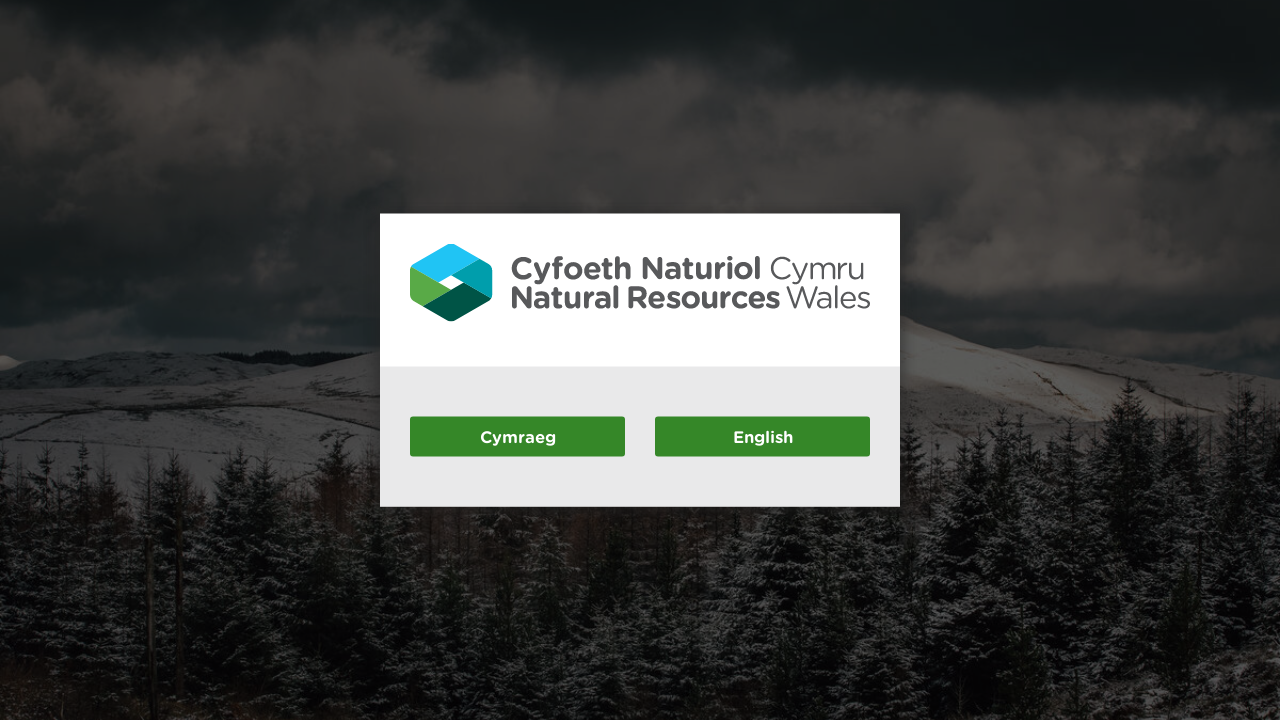

--- FILE ---
content_type: text/html; charset=utf-8
request_url: https://cms.cyfoethnaturiol.cymru/splash?orig=%2fabout-us%2fhow-we-are-managed%2fboard-meeting-dates-agendas-and-minutes%2f25-may-2017-board-meeting%2f&lang=cy
body_size: 1656
content:


<!doctype html>
<html class="splash" lang="cy-gb">
<head>
    <!--PD0LDWK0006LA - 1.0.0.0 -->

    <meta charset="utf-8" />
    <meta name="robots" content="index, follow" />
    <meta name="revisit-after" content="14 days" />
    <meta http-equiv="X-UA-Compatible" content="IE=edge" />
    <meta name="viewport" content="width=device-width,initial-scale=1,minimal-ui" />
    <meta name="description" content="We are a Welsh Government Sponsored Body. Our purpose is to ensure that the natural resources of Wales are sustainably maintained, enhanced and used, now and in the future." />
    <meta name="keywords" content="wales, environment, resources, nature, conservation, NRW, CNC, nature" />
    <meta name="google-site-verification" content="Uf6Qwx2QrtScpECaOmDCsRyWBoCkPCjIv273S1f7SSw" />
    <link rel="stylesheet" type="text/css" href="/fonts/Gotham_Round/hco_fonts.css" />
    <!-- Favicon -->
    <link rel="icon" href="https://cdn.cyfoethnaturiol.cymru/4u0nnlba/nrw_logo_device_colour-01.png?v=1d9c4981f9d0ec0" />
    <!-- Apple Icon -->
    <link rel="apple-touch-icon" href="https://cdn.cyfoethnaturiol.cymru/vdcihpnn/nrw_logo_device_colour-01.png?v=1d9c49825b062d0" />
    <!-- Windows 8 tiles -->
    <meta name="msapplication-TileColor" content="#fff" />
    <meta name="msapplication-TileImage" content="/media/1004/apple-touch-icon.png" />
    <!-- CSS Stylesheets -->
    <link rel="stylesheet" type="text/css" href="/css/dist/styles-less.min.css" />
    <link rel="stylesheet" type="text/css" href="/css/dist/styles-scss.min.css" />

    <script src="/scripts/Libraries/picturefill.min.js"></script>
    <script async="" src="/scripts/Libraries/lazysizes.min.js"></script>


    <title>Cyfoeth Naturiol Cymru - Dewis Iaith / Natural Resources Wales - Language Select</title>
</head>
<body>

    
    <img src="https://cdn.cyfoethnaturiol.cymru/zazcjwtz/70814_bwlch-nant-yr-arian_natural-resources-wales_no-restrictions_n_a.jpg?rmode=min&amp;width=1024&amp;quality=80&amp;v=1dc62e23b9e3ff0" alt="" title="" class="splashImage"
         sizes="100vw, (min-resolution: 384dpi) 25vw, (min-resolution: 288dpi) 33.33333333vw, (min-resolution: 192dpi) 50vw, (min-resolution: 144dpi) 66.66666666vw"
         srcset="https://cdn.cyfoethnaturiol.cymru/zazcjwtz/70814_bwlch-nant-yr-arian_natural-resources-wales_no-restrictions_n_a.jpg?rxy=0.49123516182374033,0.5571853558426345&amp;width=320&amp;quality=80&amp;v=1dc62e23b9e3ff0 320w,https://cdn.cyfoethnaturiol.cymru/zazcjwtz/70814_bwlch-nant-yr-arian_natural-resources-wales_no-restrictions_n_a.jpg?rxy=0.49123516182374033,0.5571853558426345&amp;width=360&amp;quality=80&amp;v=1dc62e23b9e3ff0 360w,https://cdn.cyfoethnaturiol.cymru/zazcjwtz/70814_bwlch-nant-yr-arian_natural-resources-wales_no-restrictions_n_a.jpg?rxy=0.49123516182374033,0.5571853558426345&amp;width=375&amp;quality=80&amp;v=1dc62e23b9e3ff0 375w,https://cdn.cyfoethnaturiol.cymru/zazcjwtz/70814_bwlch-nant-yr-arian_natural-resources-wales_no-restrictions_n_a.jpg?rxy=0.49123516182374033,0.5571853558426345&amp;width=414&amp;quality=80&amp;v=1dc62e23b9e3ff0 414w,https://cdn.cyfoethnaturiol.cymru/zazcjwtz/70814_bwlch-nant-yr-arian_natural-resources-wales_no-restrictions_n_a.jpg?rxy=0.49123516182374033,0.5571853558426345&amp;width=768&amp;quality=80&amp;v=1dc62e23b9e3ff0 768w,https://cdn.cyfoethnaturiol.cymru/zazcjwtz/70814_bwlch-nant-yr-arian_natural-resources-wales_no-restrictions_n_a.jpg?rxy=0.49123516182374033,0.5571853558426345&amp;width=1024&amp;quality=80&amp;v=1dc62e23b9e3ff0 1024w,https://cdn.cyfoethnaturiol.cymru/zazcjwtz/70814_bwlch-nant-yr-arian_natural-resources-wales_no-restrictions_n_a.jpg?rmode=min&amp;width=1200&amp;quality=80&amp;v=1dc62e23b9e3ff0 1200w" />


<div class="splashModalOverlayContainer shadowed darkened">
    <div class="splashModal" role="region" aria-label="Dewis iaith dim pont / Choose language">
        <h1 class="splashModalLogo"><img src="/images/NRW_logo_CMYK_linear_Rounded.svg" alt="Cyfoeth Naturiol Cymru / Natural Resources Wales" /></h1>
        <div class="splashModalLinks">
            <a href="/about-us/how-we-are-managed/board-meeting-dates-agendas-and-minutes/25-may-2017-board-meeting/?lang=cy" class="button" title="Dewiswch Gymraeg">Cymraeg</a>
            <a href="/about-us/how-we-are-managed/board-meeting-dates-agendas-and-minutes/25-may-2017-board-meeting/?lang=en" class="button" title="Select English language" lang="en-gb">English</a>
        </div>
    </div>
</div>
</body>
</html>